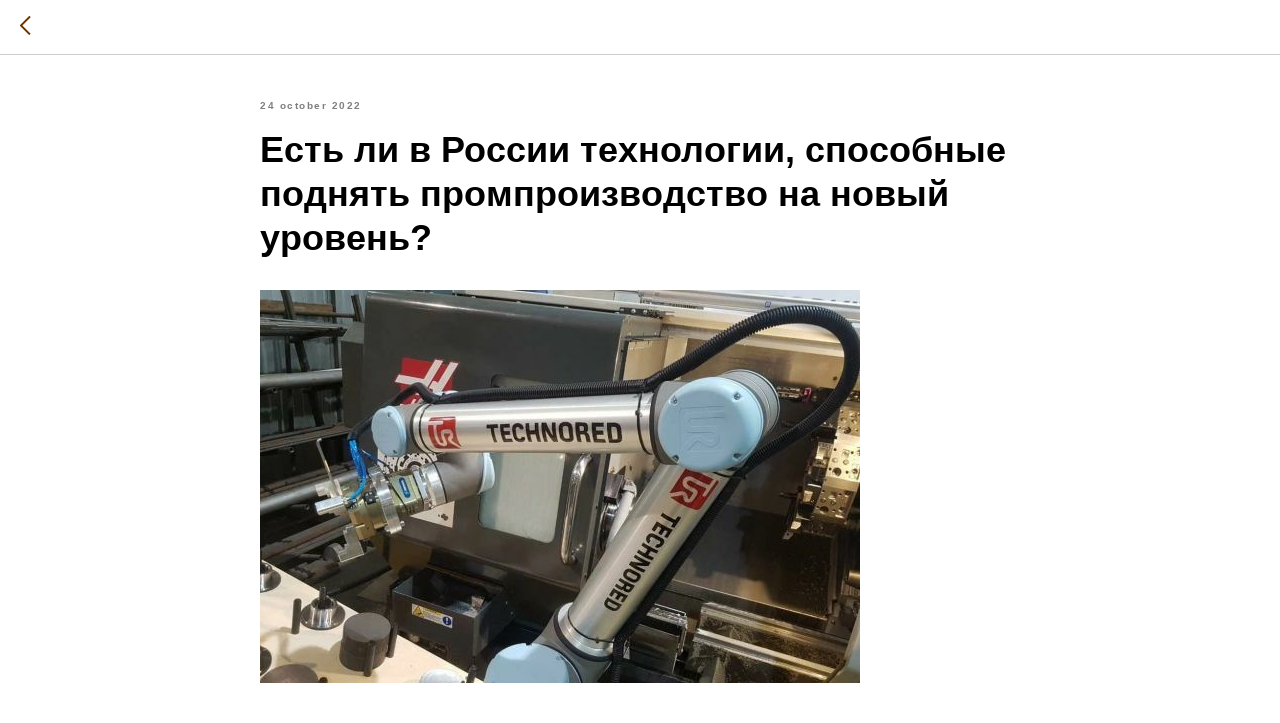

--- FILE ---
content_type: text/html; charset=UTF-8
request_url: https://stanki-expo.ru/novosti/tpost/931j7egfp1-est-li-v-rossii-tehnologii-sposobnie-pod
body_size: 28416
content:
<!DOCTYPE html> <html lang="ru"> <head> <meta charset="utf-8" /> <meta http-equiv="Content-Type" content="text/html; charset=utf-8" /> <meta name="viewport" content="width=device-width, initial-scale=1.0" /> <!--metatextblock-->
    <title>Есть ли в России технологии, способные поднять промпроизводство на новый уровень?</title>
    <meta name="description" content="Артем Лукин, основатель компании TECHNORED, готов протянуть роботизированные руки поддержки всем, кто уже осознал, что в современных реалиях по-настоящему эффективным может быть только высокотехнологичное производство.">
    <meta name="keywords" content="">
    <meta name="robots" content="index, follow" />

    <meta property="og:title" content="Есть ли в России технологии, способные поднять промпроизводство на новый уровень?" />
    <meta property="og:description" content="Артем Лукин, основатель компании TECHNORED, готов протянуть роботизированные руки поддержки всем, кто уже осознал, что в современных реалиях по-настоящему эффективным может быть только высокотехнологичное производство." />
    <meta property="og:type" content="website" />
    <meta property="og:url" content="https://stanki-expo.ru/novosti/tpost/931j7egfp1-est-li-v-rossii-tehnologii-sposobnie-pod" />
    <meta property="og:image" content="https://static.tildacdn.com/tild3865-3036-4262-a663-636236346363/haas_technored11.jpg" />

    <link rel="canonical" href="https://stanki-expo.ru/novosti/tpost/931j7egfp1-est-li-v-rossii-tehnologii-sposobnie-pod" />
    <link rel="alternate" type="application/rss+xml" title="Новости Станки-Экспо" href="https://stanki-expo.ru/rss-feed-327053233252.xml" />
    <link rel="amphtml" href="https://stanki-expo.ru/novosti/tpost/931j7egfp1-est-li-v-rossii-tehnologii-sposobnie-pod?amp=true">

<!--/metatextblock--> <meta name="format-detection" content="telephone=no" /> <meta http-equiv="x-dns-prefetch-control" content="on"> <link rel="dns-prefetch" href="https://ws.tildacdn.com"> <link rel="dns-prefetch" href="https://static.tildacdn.com"> <link rel="shortcut icon" href="https://static.tildacdn.com/tild3765-6533-4164-b661-383465396239/favicon.ico" type="image/x-icon" /> <!-- Assets --> <script src="https://neo.tildacdn.com/js/tilda-fallback-1.0.min.js" async charset="utf-8"></script> <link rel="stylesheet" href="https://static.tildacdn.com/css/tilda-grid-3.0.min.css" type="text/css" media="all" onerror="this.loaderr='y';"/> <link rel="stylesheet" href="https://static.tildacdn.com/ws/project2421086/tilda-blocks-page11166489.min.css?t=1758018722" type="text/css" media="all" onerror="this.loaderr='y';" /><link rel="stylesheet" href="https://static.tildacdn.com/ws/project2421086/tilda-blocks-page11164232.min.css?t=1768594037" type="text/css" media="all" onerror="this.loaderr='y';" /> <link rel="stylesheet" href="https://static.tildacdn.com/css/tilda-animation-2.0.min.css" type="text/css" media="all" onerror="this.loaderr='y';" /> <link rel="stylesheet" href="https://static.tildacdn.com/css/tilda-feed-1.1.min.css" type="text/css" media="all" /> <link rel="stylesheet" href="https://static.tildacdn.com/css/tilda-popup-1.1.min.css" type="text/css" media="print" onload="this.media='all';" onerror="this.loaderr='y';" /> <noscript><link rel="stylesheet" href="https://static.tildacdn.com/css/tilda-popup-1.1.min.css" type="text/css" media="all" /></noscript> <link rel="stylesheet" href="https://static.tildacdn.com/css/tilda-slds-1.4.min.css" type="text/css" media="print" onload="this.media='all';" onerror="this.loaderr='y';" /> <noscript><link rel="stylesheet" href="https://static.tildacdn.com/css/tilda-slds-1.4.min.css" type="text/css" media="all" /></noscript> <link rel="stylesheet" href="https://static.tildacdn.com/css/tilda-forms-1.0.min.css" type="text/css" media="all" onerror="this.loaderr='y';" /> <link rel="stylesheet" href="https://static.tildacdn.com/css/tilda-cover-1.0.min.css" type="text/css" media="all" onerror="this.loaderr='y';" /> <script nomodule src="https://static.tildacdn.com/js/tilda-polyfill-1.0.min.js" charset="utf-8"></script> <script type="text/javascript">function t_onReady(func) {if(document.readyState!='loading') {func();} else {document.addEventListener('DOMContentLoaded',func);}}
function t_onFuncLoad(funcName,okFunc,time) {if(typeof window[funcName]==='function') {okFunc();} else {setTimeout(function() {t_onFuncLoad(funcName,okFunc,time);},(time||100));}}function t_throttle(fn,threshhold,scope) {return function() {fn.apply(scope||this,arguments);};}function t396_initialScale(t){var e=document.getElementById("rec"+t);if(e){var i=e.querySelector(".t396__artboard");if(i){window.tn_scale_initial_window_width||(window.tn_scale_initial_window_width=document.documentElement.clientWidth);var a=window.tn_scale_initial_window_width,r=[],n,l=i.getAttribute("data-artboard-screens");if(l){l=l.split(",");for(var o=0;o<l.length;o++)r[o]=parseInt(l[o],10)}else r=[320,480,640,960,1200];for(var o=0;o<r.length;o++){var d=r[o];a>=d&&(n=d)}var _="edit"===window.allrecords.getAttribute("data-tilda-mode"),c="center"===t396_getFieldValue(i,"valign",n,r),s="grid"===t396_getFieldValue(i,"upscale",n,r),w=t396_getFieldValue(i,"height_vh",n,r),g=t396_getFieldValue(i,"height",n,r),u=!!window.opr&&!!window.opr.addons||!!window.opera||-1!==navigator.userAgent.indexOf(" OPR/");if(!_&&c&&!s&&!w&&g&&!u){var h=parseFloat((a/n).toFixed(3)),f=[i,i.querySelector(".t396__carrier"),i.querySelector(".t396__filter")],v=Math.floor(parseInt(g,10)*h)+"px",p;i.style.setProperty("--initial-scale-height",v);for(var o=0;o<f.length;o++)f[o].style.setProperty("height","var(--initial-scale-height)");t396_scaleInitial__getElementsToScale(i).forEach((function(t){t.style.zoom=h}))}}}}function t396_scaleInitial__getElementsToScale(t){return t?Array.prototype.slice.call(t.children).filter((function(t){return t&&(t.classList.contains("t396__elem")||t.classList.contains("t396__group"))})):[]}function t396_getFieldValue(t,e,i,a){var r,n=a[a.length-1];if(!(r=i===n?t.getAttribute("data-artboard-"+e):t.getAttribute("data-artboard-"+e+"-res-"+i)))for(var l=0;l<a.length;l++){var o=a[l];if(!(o<=i)&&(r=o===n?t.getAttribute("data-artboard-"+e):t.getAttribute("data-artboard-"+e+"-res-"+o)))break}return r}window.TN_SCALE_INITIAL_VER="1.0",window.tn_scale_initial_window_width=null;if(navigator.userAgent.indexOf('Android')!==-1) {var l=document.createElement('link');l.rel='stylesheet';l.href='https://static.tildacdn.com/css/fonts-arial.css';l.media='all';document.getElementsByTagName('head')[0].appendChild(l);}</script> <script src="https://static.tildacdn.com/js/jquery-1.10.2.min.js" charset="utf-8" onerror="this.loaderr='y';"></script> <script src="https://static.tildacdn.com/js/tilda-scripts-3.0.min.js" charset="utf-8" defer onerror="this.loaderr='y';"></script> <script src="https://static.tildacdn.com/ws/project2421086/tilda-blocks-page11166489.min.js?t=1758018722" charset="utf-8" onerror="this.loaderr='y';"></script><script src="https://static.tildacdn.com/ws/project2421086/tilda-blocks-page11164232.min.js?t=1768594037" onerror="this.loaderr='y';"></script> <script src="https://static.tildacdn.com/js/tilda-animation-2.0.min.js" charset="utf-8" async onerror="this.loaderr='y';"></script> <script src="https://static.tildacdn.com/js/tilda-feed-1.1.min.js" charset="utf-8"></script><script src="https://static.tildacdn.com/js/tilda-zero-fixed-1.0.min.js" charset="utf-8"></script><script src="https://static.tildacdn.com/js/tilda-zero-forms-1.0.min.js" charset="utf-8"></script><script src="https://static.tildacdn.com/js/tilda-zero-gallery-1.0.min.js" charset="utf-8"></script><script src="https://static.tildacdn.com/js/tilda-zero-tooltip-1.0.min.js" charset="utf-8"></script><script src="https://static.tildacdn.com/js/tilda-zero-video-1.0.min.js" charset="utf-8"></script><script src="https://static.tildacdn.com/js/tilda-map-1.0.min.js" charset="utf-8"></script><script src="https://static.tildacdn.com/js/tilda-vote-1.1.min.js" charset="utf-8"></script><script src="https://static.tildacdn.com/js/tilda-animation-sbs-1.0.min.js" charset="utf-8"></script> <script src="https://static.tildacdn.com/js/tilda-slds-1.4.min.js" charset="utf-8" async onerror="this.loaderr='y';"></script> <script src="https://static.tildacdn.com/js/hammer.min.js" charset="utf-8" async onerror="this.loaderr='y';"></script> <script src="https://static.tildacdn.com/js/tilda-popup-1.0.min.js" charset="utf-8" async onerror="this.loaderr='y';"></script> <script src="https://static.tildacdn.com/js/tilda-forms-1.0.min.js" charset="utf-8" async onerror="this.loaderr='y';"></script> <script src="https://static.tildacdn.com/js/tilda-cover-1.0.min.js" charset="utf-8" async onerror="this.loaderr='y';"></script> <script src="https://static.tildacdn.com/js/tilda-menu-1.0.min.js" charset="utf-8" async onerror="this.loaderr='y';"></script> <script src="https://static.tildacdn.com/js/tilda-zero-1.1.min.js" charset="utf-8" async onerror="this.loaderr='y';"></script> <script src="https://static.tildacdn.com/js/tilda-zero-scale-1.0.min.js" charset="utf-8" async onerror="this.loaderr='y';"></script> <script src="https://static.tildacdn.com/js/tilda-skiplink-1.0.min.js" charset="utf-8" async onerror="this.loaderr='y';"></script> <script src="https://static.tildacdn.com/js/tilda-events-1.0.min.js" charset="utf-8" async onerror="this.loaderr='y';"></script> <!-- nominify begin --><meta name="yandex-verification" content="c3d6709a57cd8f08" /> <!-- Yandex.Metrika counter --> <script type="text/javascript" >
   (function(m,e,t,r,i,k,a){m[i]=m[i]||function(){(m[i].a=m[i].a||[]).push(arguments)};
   m[i].l=1*new Date();k=e.createElement(t),a=e.getElementsByTagName(t)[0],k.async=1,k.src=r,a.parentNode.insertBefore(k,a)})
   (window, document, "script", "https://mc.yandex.ru/metrika/tag.js", "ym");

   ym(64372105, "init", {
        clickmap:true,
        trackLinks:true,
        accurateTrackBounce:true,
        webvisor:true
   });
</script> <noscript><div><img src="https://mc.yandex.ru/watch/64372105" style="position:absolute; left:-9999px;" alt="" /></div></noscript> <!-- /Yandex.Metrika counter --><!-- nominify end --><script type="text/javascript">window.dataLayer=window.dataLayer||[];</script> <script type="text/javascript">(function() {if((/bot|google|yandex|baidu|bing|msn|duckduckbot|teoma|slurp|crawler|spider|robot|crawling|facebook/i.test(navigator.userAgent))===false&&typeof(sessionStorage)!='undefined'&&sessionStorage.getItem('visited')!=='y'&&document.visibilityState){var style=document.createElement('style');style.type='text/css';style.innerHTML='@media screen and (min-width: 980px) {.t-records {opacity: 0;}.t-records_animated {-webkit-transition: opacity ease-in-out .2s;-moz-transition: opacity ease-in-out .2s;-o-transition: opacity ease-in-out .2s;transition: opacity ease-in-out .2s;}.t-records.t-records_visible {opacity: 1;}}';document.getElementsByTagName('head')[0].appendChild(style);function t_setvisRecs(){var alr=document.querySelectorAll('.t-records');Array.prototype.forEach.call(alr,function(el) {el.classList.add("t-records_animated");});setTimeout(function() {Array.prototype.forEach.call(alr,function(el) {el.classList.add("t-records_visible");});sessionStorage.setItem("visited","y");},400);}
document.addEventListener('DOMContentLoaded',t_setvisRecs);}})();</script></head> <body class="t-body" style="margin:0;"> <!--allrecords--> <div id="allrecords" class="t-records" data-post-page="y" data-hook="blocks-collection-content-node" data-tilda-project-id="2421086" data-tilda-page-id="11166489" data-tilda-page-alias="novosti" data-tilda-formskey="6e34dc7eebc1ebab6bb14b9bf110d510" data-tilda-stat-scroll="yes" data-tilda-root-zone="com" data-tilda-project-headcode="yes" data-tilda-project-country="RU">

<!-- POST START -->




      






<div id="rec189183704" class="r t-rec">
    <div class="t-feed">

        <div class="t-feed__post-popup t-popup_show" style="background-color:#ffffff;display:block;" data-feed-popup-postuid="931j7egfp1" data-feed-popup-feeduid="327053233252">

            <div class="t-feed__post-popup__close-wrapper">

                <a href="https://stanki-expo.ru/novosti" class="t-popup__close">
                    <div class="t-popup__close-wrapper">
                        <svg class="t-popup__close-icon" width="11" height="20" viewBox="0 0 11 20" fill="none" xmlns="http://www.w3.org/2000/svg">
                            <path d="M1 1L10 10L1 19" stroke="#6e3500" stroke-width="2"/>
                        </svg>
                    </div>
                </a>

                <div class="t-feed__post-popup__close-text-wrapper">
                    <div class="js-feed-close-text t-feed__post-popup__close-text t-descr t-descr_xxs" style="color:#6e3500;">
                                                    <div style="font-size:26px;" data-customstyle="yes"></div>
                                            </div>
                </div>

                
            </div>

            <div class="t-feed__post-popup__container t-container t-popup__container t-popup__container-static">
                <div itemscope itemtype="https://schema.org/BlogPosting" class="t-feed__post-popup__content-wrapper">

                <div class="t-feed__post-popup__content t-col t-col_8">
                    <div style="display: none;">
                        <meta itemprop="datePublished" content="2022-10-24MSK10:33:00+03:00" />
                        <meta itemprop="dateModified" content="2022-10-24MSK10:36:56+03:00" />
                        <meta itemprop="mainEntityOfPage" content="https://stanki-expo.ru/novosti/tpost/931j7egfp1-est-li-v-rossii-tehnologii-sposobnie-pod" />
                        <div itemprop="publisher" itemscope itemtype="https://schema.org/Organization">
                            <meta itemprop="logo" content="" />
                            <meta itemprop="name" content="" />
                            <meta itemprop="address" content="" />
                            <meta itemprop="telephone" content="" />
                        </div>
                    </div>

                                                                                                                                        <div class="t-feed__post-popup__date-parts-wrapper t-feed__post-popup__date-parts-wrapper_beforetitle">
                                                                                                                    <span class="t-feed__post-popup__date-wrapper">
                                            <span class="js-feed-post-date t-feed__post-popup__date t-uptitle t-uptitle_sm">2022-10-24 10:33</span>
                                        </span>
                                                                                                                                                </div>
                                                            
                                                            <div class="t-feed__post-popup__title-wrapper">
                                    <h1 itemprop="headline" class="js-feed-post-title t-feed__post-popup__title t-title t-title_xxs">Есть ли в России технологии, способные поднять промпроизводство на новый уровень?</h1>
                                </div>
                            
                            
                                                                                                <div id="feed-cover" class="r t-feed__post-popup__cover-wrapper t-feed__post-popup__cover-wrapper_aftertitle">
                                        <img itemprop="image" src="https://static.tildacdn.com/tild3865-3036-4262-a663-636236346363/haas_technored11.jpg"  class="js-feed-post-image t-feed__post-popup__img t-img">
                                    </div>
                                                                                    
                                            
                    
                    
                    
                                            <div id="feed-text" class="r t-feed__post-popup__text-wrapper" data-animationappear="off">
                            <div itemprop="articleBody" class="js-feed-post-text t-feed__post-popup__text t-text t-text_md"><section><strong>В предыдущем номере Бизнес-журнала редакция анализировала ситуацию в отечественном станкостроении. Вместе с экспертами мы выясняли, каковы потребности российской промышленности в станках и оборудовании, есть ли дефицит из-за ухода зарубежных поставщиков, и что мы будем импортозамещать. По признанию большинства участников нашего обзора, отрасль тяжела на подъем, инвесторы в нее заходят крайне неохотно, сроки окупаемости находятся далеко за гранью ожиданий. Но проблему оснащения российской промышленности станками и оборудованием решать придется в срочном порядке. Без этого смешно и наивно рассуждать о новых контурах российской экономики и ее технологическом суверенитете.</strong><br /><br />Сейчас - логичное продолжение темы: техническое перевооружение промышленного производства будет доминировать в повестке правительства, отраслевых экспертов и самих производителей ближайшие несколько лет, пока не будет снята острота проблемы.<br />При отборе кейсов российских производителей для специального проекта «Сделано в России» на глаза нашим редакторам попался один интересный пример. Зацепило то, как смело и довольно уверенно создатель проекта заявляет о том, что знает, как добиться повсеместной роботизации российской промышленности и помочь ей перешагнуть в Индустрию 4.0. Артем Лукин, основатель компании TECHNORED, готов протянуть роботизированные руки поддержки всем, кто уже осознал, что в современных реалиях по-настоящему эффективным может быть только высокотехнологичное производство. Мы решили проверить, чем на поверку являются его слова: заявлением о намерениях, или его компания производит реальный продукт, который по средствам даже производителям сектора МСП, как заявляет предприниматель.<br /><br /><strong>И грянул гром…</strong><br />Когда санкции накрыли всю российскую экономику, российский разработчик промышленной робототехники TECHNORED объявил о старте программы производства отечественных промышленных роботов, способных полностью заменить человека при выполнении любых повторяющихся и опасных операций. В TECHNORED пообещали, что разработка будет представлена уже в середине 2023 года, и это будет целая линейка роботов-манипуляторов с различными характеристиками. Их назначение —&nbsp;монотонные производственные процессы: от дуговой сварки и загрузки деталей в станок до упаковки готовой продукции. Роботы будут универсальны. То, что нужно российской промышленности, значит, их можно легко и быстро адаптировать под задачи разных отраслей — от металлообработки до пищевого производства. Каждая модель линейки будет иметь шесть степеней подвижности. Максимальная досягаемость и грузоподъемность составят 3 м и 50 кг соответственно. Кроме того, манипуляторы будут оснащены повышенной системой безопасности, чтобы значительно снизить риск производственных травм при взаимодействии человека с роботом. Комментируя новость, основатель компании Артем Лукин заявил: «Мы начинаем собственные разработки в рамках импортозамещения, хотим создать своеобразный технический суверенитет и не зависеть от зарубежных поставщиков. Тем более что многие из них приостановили свою деятельность в России и освободили ниши для развития отечественных компаний». Техническую часть разработки и патентование новинок планируется завершить к середине будущего года, а к его концу будет развернуто серийное производство.<br /><br /><strong>От вендорства к независимости</strong><br />Компания TECHNORED создана в 2019 году, начинала как дистрибьютор зарубежных решений. Артем Лукин поясняет, что это был самый быстрый и понятный старт для его личного бизнес-проекта. В машиностроении он почти 20 лет, собственное дело решил начать с поставок раскрученных, понятных заказчику брендов. За ними имя, репутация, качество, налаженные каналы поставок и сервис. Компания выступала партнером ведущих мировых вендоров: Universal Robots, Mobile Industrial Robot, OnRobot, Robotiq, Shunk и других. Для Артема Лукина это был еще и безрисковый канал тестирования и изучения спроса. Довольно быстро он понял, что европейское оборудование хоть и качественное, и надежное, и в России его любят и уважают, но с его помощью не сделать роботизацию доступной для большинства российских промышленников. Да, крупный бизнес, а среди заказчиков TECHNORED значились такие монстры, как Сбер, Газпром, «Норникель», X5 Retail Group, «Северсталь», могли себе позволить роботов самой высокой ценовой категории, но и среди крупняка оказалось много тех, кто, накупив сверхтехнологичные роботизированные комплексы, не знал, как их интегрировать в производство. Поэтому роботизация промышленности того и более ранних периодов была условной. Не раз Артему Лукину приходилось видеть, как дорогие роботы пылятся на складах, простаивают без дела, словно «памятники».<br /><br /><strong>Ready-to-use — бери&nbsp;и&nbsp;работай</strong><br />А еще одна беда, которую взялся побороть в собственном бизнесе Лукин, — недоступность роботизированных комплексов для малого и среднего бизнеса. Так совпали несколько факторов, приведших TECHNORED на путь реального импортозамещения. С одной стороны, нежелание быть перепродавцом, с другой —&nbsp;стратегическая цель создать серийные, универсальные роботизированные комплексы, которые будут выгодно отличаться по цене от европейских. От последних в роботизированных системах TECHNORED должна была остаться только компонентная база — это был быстрый путь запустить и наладить собственное производство. На этом этапе компания использовала от 30% до 50% импортных компонентов в зависимости от типа роботизированной системы. В итоге TECHNORED смог довольно оперативно выйти на рынок с готовыми решениями на базе железной руки, робота-манипулятора импортного производства. Компания пошла по пути создания так называемых «ready-to-use-решений» и софта для автоматизации промышленности. Подобный продукт легко выбрать, быстро купить и сразу внедрить к себе в производственный процесс, уже через несколько дней после поставки он приступит к работе. Такое коробочное роботизированное решение — универсальное, доступное, с понятным сроком окупаемости. С ним компания Артема Лукина смогла прийти в сектор малого и среднего бизнеса, где давно сложилось мнение, что роботизированные решения — это слишком дорого, в малом бизнесе срок окупаемости их будет запредельным. Спустя всего два с небольшим года после запуска собственного производства в TECHNORED заявляют, что сегодня среди их клиентов 80% — небольшие предприятия.<br />По словам Артема Лукина, до введения санкций промышленных роботов в России поставляли полторы сотни компаний, которые в основном были ориентированы на крупный бизнес. Это были разовые проекты средней стоимостью 30 и более миллионов рублей, единичные, разработанные под конкретного заказчика, с уникальной конфигурацией. Роботизированные комплексы TECHNORED стоят порядка пяти – шести миллионов рублей, они унифицированы и адаптивны под многие отрасли.<br />Артем Лукин признает, что не только попадание в рынок способствовало росту его бизнеса. Роботизацию отечественной промышленности подстегнула пандемия. Роботы не болеют, заменяют и дополняют людей на опасных участках, снижая травматизм и выплаты за него. В российской промышленности по-прежнему много рабочего персонала в возрасте 50 и старше. Люди этой возрастной категории подвержены рискам гораздо больше молодежи, которая не спешит наниматься на работу на заводы и фабрики. Сегодня необходимость внедрения роботов продиктована новыми вводными — технологический суверенитет и оперативное развертывание новых производств.<br /><br /><strong>&nbsp;«Золотое» время пришло?..</strong><br />Артем Лукин констатирует, что потенциальные клиенты больше не задают вопрос о цене, а с порога заявляют, что нужна технология, и поставить ее нужно уже завтра. Сегодняшней ситуацией TECHNORED намерен воспользоваться по максимуму, а для этого необходимо обеспечить собственный технологический суверенитет, для чего в компании за полтора –<br />&nbsp;два года намерены полностью локализовать производство внутри страны. Уже к 2023 году долю иностранных комплектующих с нынешних 50–60% снизят до минимума.<br />Со стороны может показаться, что для таких, как TECHNORED, наступило «золотое время». Интерес к роботизированным комплексам российского производства действительно заметно вырос. Но Лукин констатирует, что кратный рост интереса к высокотехнологичному роботизированному промышленному оборудованию заметен только в частном секторе, государственные предприятия по-прежнему не про эффективность, они, скорее, в статусе догоняющих. Новые реалии заставляют производить больше, качественнее, промышленники постоянно испытывают острый дефицит людей. Но, для того чтобы инвестировать в высокотехнологичные производства, надо быть уверенным в завтрашнем дне. Так что, по прогнозам Артема Лукина, «золотое» время повсеместной роботизации в российском промсекторе наступит позже, хорошо, если в ближайшие пять лет. Все должно немного стихнуть, подуспокоиться, поменьше шоковых испытаний, резких колебаний, и тогда инвесторы начнут думать о развитии. Мало кто готов инвестировать в будущее, когда в настоящем — шторм.<br /><br /><strong>Не сидеть и не ждать</strong><br /><br /><figure data-alt="" data-src="https://static.tildacdn.com/tild3836-3363-4232-b830-663331363363/182_11.jpg" contenteditable="false"><img src="https://static.tildacdn.com/tild3836-3363-4232-b830-663331363363/182_11.jpg" alt="" /></figure><strong><em>Артем Лукин, Основатель компании TECHNORED</em></strong><br /><br />&nbsp;<em>—&nbsp;Какие сектора российской промышленности сегодня наиболее активно автоматизируют процессы?</em><br />—&nbsp;Машиностроение в самом широком понимании. Индустрия технологий в целом сейчас нуждается в автоматизации российским оборудованием. То же авиастроение — долгое время Россия занимала здесь лидирующие позиции, в последние годы они были утрачены. Сегодня отрасли брошен беспрецедентный вызов. Подобный шок переживала пищевая промышленность на волне санкций 2014 года. И она прошла тот период на ура, конечно, ей это удалось на фоне резкого роста производства в АПК, и везде требовалось высокотехнологичное оборудование.<br /><br /><em>—&nbsp;Раздружившись с Европой, мы начали сильно дружить с азиатскими партнерами. Китайские автомобили бьют рекорды продаж, а дальше неминуемо российские промышленники начнут закупать еще больше промышленного оборудования из КНР. Вы видите в этом повороте на Восток риски для российских производителей</em>?<br />—&nbsp;С поставками станков так и происходит: китайские заводы открывают здесь свои представительства, ведут прямую конкуренцию с российскими производителями, но в робототехнике ситуация другая. Роботы — это нишевый продукт, здесь нет массовости, тиражей, на чем привыкли зарабатывать китайцы.<br /><br /><em>—&nbsp;Вы хотите создать в своей компании технологический суверенитет. С чего начнете?</em><br />—&nbsp;Работа идет по всем направлениями — от софта до железа. В начале следующего года планируем полностью собирать роботов в России. Как получится, посмотрим.<br /><br /><em>—&nbsp;Есть задача добиться 100%-ной локализации?</em><br />—&nbsp;Я за разумную достаточность, поэтому будем руководствоваться двумя обстоятельствами: непонятно, сколько готовых решений и компонентов мы найдем в России. Поставили задачу на начальном этапе заместить 20%, с каждым годом будем увеличивать эту цифру, но при втором важном условии: если это будет экономически целесообразно. При этом мы хотим убедиться в надежности поставщиков и не стать их заложниками. Наша задача — сделать хороший продукт с минимальным сроком окупаемости. Мы будем придерживаться этого подхода, чтобы достичь своей цели, — наши роботы должны быть везде. Если мы будем понимать, что экономически более целесообразно производить компонент, будем это делать. В среднем от проекта к проекту уровень локализации по нашей продуктовой линейке должен составлять до 50%. Но это не цель ради цели, мы понимаем, что те же микросхемы, полупроводники, скорее всего, так и останутся импортными.<br /><br /><em>—&nbsp;У вас есть четкий план в период девятибалльного шторма, а что вас сегодня по-настоящему тревожит из процессов, происходящих в российской экономике?</em><br />—&nbsp;У нашего государства очень много денег. И правительство всегда их откладывало в фонды благосостояния, формировало золотовалютные резервы. Между тем деньги должны работать, их нужно инвестировать в экономику. И сейчас как раз тот самый момент, когда есть возможность развивать внутреннее производство товаров с высокой добавленной стоимостью. Надеюсь увидеть именно такую политику со стороны российских властей. Пока мы неплохо справляемся: в первые полгода наша экономика устояла. В этом огромная заслуга множества ведомств и институтов развития. Никто не ожидал, ни в России, ни в других странах, что так будет. О мерах поддержки судить не буду, я ими не пользуюсь, строю бизнес на собственные средства. Мне как предпринимателю важно, чтобы в экономике было движение, чтобы были заказы и не было соблазна купить за границей, чтобы у заводов и фабрик было много работы. То, что нас отгородили от всего мира, в долгосрочной перспективе принесет нам ощутимую выгоду. Хотим мы или нет, сейчас надо научиться производить в своей стране, это будет благо для всех. Да, мы потеряем в качестве, просядем по технологиям, но и это зависит от нас. Пока я вижу краткосрочный эффект, и он мне нравится, вижу реальный спрос на наши технологии. Мы — лакмусовая бумажка: когда все плохо, люди не думают про инвестиции, автоматизацию, а сейчас взрыв интереса к нам и нашему продукту, значит, люди верят в будущее, в рост промпроизводства. Не надо сидеть и ждать — не дождемся. Выиграют те, кто готовы пробовать, двигаться, развиваться.<br /><br />Источник:&nbsp;<a href="https://business-magazine.online/fn_1215079.html?utm_source=yxnews&amp;utm_medium=desktop&amp;utm_referrer=https%3A%2F%2Fdzen.ru%2Fnews%2Fsearch%3Ftext%3D">https://business-magazine.online</a></section></div>
                        </div>
                    
                    
                                                                
                    
                </div>
                </div>

                                <div class="t-feed__post-popup__content-wrapper">
                    <div class="t-feed__post-popup__content t-col t-col_8">
                        <div class="js-feed-comments t-feed__post-popup__comments">
                            <div id="anycomment-app"></div>
<script>
AnyComment = window.AnyComment || []; AnyComment.Comments = [];
AnyComment.Comments.push({
    "root": "anycomment-app",
    "app_id": 4198,
    "language": "ru"
})
var s = document.createElement("script"); s.type = "text/javascript"; s.async = true;
s.src = "https://widget.anycomment.io/comment/embed.js";
var sa = document.getElementsByTagName("script")[0];
sa.parentNode.insertBefore(s, s.nextSibling);
</script>
                        </div>
                    </div>
                </div>
                
                
            </div>

            
        </div>

    </div>
</div>



<style type="text/css">
#rec189183704 .t-feed__post-popup__cover-wrapper .t-slds__bullet_active .t-slds__bullet_body,
#rec189183704 .t-feed__post-popup__cover-wrapper .t-slds__bullet:hover .t-slds__bullet_body {
    background-color: #222 !important;
}

#rec189183704 .t-feed__post-popup__arrow-top {
    position:fixed;
    z-index:1;
    bottom:20px;
    left: 20px;
    
    
    min-height:30px;
}

#rec189183704 .t-feed__post-popup__arrow-top svg path {
    
}
</style>







    

<script type="text/javascript">
    $(document).ready(function(){
        window.tFeedPosts = {};

        var recid = '189183704';

        var opts = {
            "feeduid": "327053233252",
            "previewmode": "yes",
            "align": "left",
            "amountOfPosts": "",
            "reverse": "desc",
            "blocksInRow": "3",
            "blocksClass": "t-feed__grid-col t-col t-col_4",
            "blocksWidth": "360",
            "colClass": "",
            "prefixClass": "",
            "vindent": "",
            "dateFormat": "6",
            "timeFormat": "",
            "imageRatio": "75",
            "hasOriginalAspectRatio": false,
            "imageHeight": "",
            "imageWidth": "",
            "dateFilter": 'all',
            "showPartAll": true,
            "showImage": true,
            "showShortDescr": true,
            "showParts": false,
            "showDate": false,
            "hideFeedParts": false,
            "parts_opts": {
                "partsBgColor": "#ffffff",
                "partsBorderSize": "1px",
                "partsBorderColor": "#000000",
                "align": "center"
            },
            "btnsAlign": false,
            "colWithBg": {
                "paddingSize": "",
                "background": "",
                "borderRadius": "",
                "shadowSize": "",
                "shadowOpacity": "",
                "shadowSizeHover": "",
                "shadowOpacityHover": "",
                "shadowShiftyHover": ""
            },
            "separator": {
                "height": "",
                "color": "",
                "opacity": "",
                "hideSeparator": false
            },
            "btnAllPosts": {
                "text": "",
                "link": "",
                "target": ""
            },
            "popup_opts": {
                "popupBgColor": "#ffffff",
                "overlayBgColorRgba": "rgba(255,255,255,1)",
                "closeText": "",
                "iconColor": "#000000",
                "popupStat": "",
                "titleColor": "",
                "textColor": "",
                "subtitleColor": "",
                "datePos": "aftertext",
                "partsPos": "aftertext",
                "imagePos": "aftertitle",
                "inTwoColumns": false,
                "zoom": false,
                "styleRelevants": "",
                "methodRelevants": "random",
                "titleRelevants": "",
                "showRelevants": "",
                "titleFontFamily": "",
                "descrFontFamily": "",
                "subtitleFontFamily": "",
                "shareStyle": "t-feed__share_black-white",
                "shareBg": "",
                "isShare": false,
                "shareServices": "",
                "shareFBToken": "",
                "showDate": false,
                "bgSize": "cover"
            },
            "arrowtop_opts": {
                "isShow": false,
                "style": "",
                "color": "",
                "bottom": "",
                "left": "",
                "right": ""
            },
            "gallery": {
                "control": "",
                "arrowSize": "",
                "arrowBorderSize": "",
                "arrowColor": "",
                "arrowColorHover": "",
                "arrowBg": "",
                "arrowBgHover": "",
                "arrowBgOpacity": "",
                "arrowBgOpacityHover": "",
                "showBorder": "",
                "dotsWidth": "",
                "dotsBg": "",
                "dotsActiveBg": "",
                "dotsBorderSize": ""
            },
            "typo": {
                "title": "color:#000000;font-family:'TildaSans';",
                "descr": "font-family:'TildaSans';",
                "subtitle": "font-family:'TildaSans';"
            },
            "amountOfSymbols": "",
            "bbtnStyle": "color:#ffffff;background-color:#000000;border-radius:3px; -moz-border-radius:3px; -webkit-border-radius:3px;",
            "btnStyle": "color:#000000;border:1px solid #000000;background-color:#ffffff;border-radius:5px; -moz-border-radius:5px; -webkit-border-radius:5px;",
            "btnTextColor": "#000000",
            "btnType": "",
            "btnSize": "sm",
            "btnText": "",
            "btnReadMore": "",
            "isHorizOnMob": false,
            "itemsAnim": "",
            "datePosPs": "beforetitle",
            "partsPosPs": "beforetitle",
            "imagePosPs": "beforetitle",
            "datePos": "afterdescr",
            "partsPos": "onimage",
            "imagePos": "beforetitle"
        };

        var post = {
            uid: '931j7egfp1',
            date: '2022-10-24 10:33',
            mediatype: 'image',
            mediadata: 'https://static.tildacdn.com/tild3865-3036-4262-a663-636236346363/haas_technored11.jpg',
            postparts: []
        };

        t_onFuncLoad('t_feed_PostInit', function() {
            t_feed_PostInit(recid, opts, post);
        });

        t_onFuncLoad('t_feed__drawPostPopupVideo', function() {
            var postVideoHtml = t_feed__drawPostPopupVideo(post);
            $('.js-feed-cover-video').html(postVideoHtml);
        });

        t_feed_formateDate_snippet('2022-10-24 10:33');       // todo: t_feed_formateDate(date, opts, recid)

        if ($('.t-feed__post-popup__text-wrapper').hasClass('t-feed__post-popup__text-wrapper_zoom')) {
            t_onFuncLoad('t_feed_addZoom', function () {
                t_feed_addZoom();
            });
        }

        var arrowTop = $('.t-feed__post-popup__arrow-top');
        var popup = $('.t-feed__post-popup');
        popup.scroll(function() {
            t_onFuncLoad('t_feed_addPostPopupArrowTop', function () {
                t_feed_addPostPopupArrowTop($(this), arrowTop);
            });
        });
        arrowTop.on('click', function() {
            popup.animate({scrollTop: 0}, 300);
        });

        t_onFuncLoad('t_feed_getCountOfViews', function () {
            t_feed_getCountOfViews($('.t-feed__post-popup'));
        });

        if ($('.js-feed-relevants').length > 0) {
            t_onFuncLoad('t_feed_addRelevantsPosts', function () {
                t_feed_addRelevantsPosts(recid, opts, post, post.uid);
            });
        }

        var bgColor = '#ffffff';
        bgColor = bgColor ? bgColor.replace('1)', '0.9)') : '';
        $('.t-feed__post-popup__close-wrapper').css('background-color', bgColor);
    });

    function t_feed_drawParts_snippet(parts) {
        var tagsHTML = '';
        parts.split(',').forEach(function(item) {
            tagsHTML += '<span class="t-uptitle t-uptitle_xs">' + item + '</span>';
        });

        $('.js-feed-post-tags').html(tagsHTML);
    }

    function t_feed_formateDate_snippet(date) {
        var dayDate = date.split(' ')[0];
        var timeDate = date.split(' ')[1];
        var dateParts = dayDate.split('-');
        var newDate = new Date(dateParts[0], dateParts[1] - 1, dateParts[2]);
        var time = +'' == 1? ' ' + timeDate : '';
        var newMonth = newDate.getMonth();
        var day = dateParts[2];
        var month = dateParts[1];
        var year = dateParts[0];
        var newDate = '';
        var monthArr = ['january', 'february', 'march', 'april', 'may', 'june', 'july', 'august', 'september', 'october', 'november', 'december'];
        var monthTitle = t_feed_getDictionary_snippet(monthArr[newMonth]);
        switch (+'6') {
            case 1:
                newDate = month + '-' + day + '-' + year + time;
                break;
            case 2:
                newDate = day + '-' + month + '-' + year + time;
                break;
            case 3:
                newDate = day + '/' + month + '/' + year + time;
                break;
            case 4:
                newDate = day + '.' + month + '.' + year + time;
                break;
            case 5:
                newDate = monthTitle[0] + ' ' + day + ', ' + year + time;
                break;
            case 6:
                newDate = day + ' ' + monthTitle[1] + ' ' + year + time;
                break;
            default:
                newDate = t_feed_addDefaultDate_snippet(dateParts, date, monthTitle, time);
                break;
        }

        $('.js-feed-post-date').html(newDate);
    }

    function t_feed_addDefaultDate_snippet(dateParts, date, monthTitle, time) {
        var lang = t_feed_returnLang_snippet();
        var currentDate = new Date();
        var postDateMs = Date.parse(date);
        var diffDate = currentDate - postDateMs;
        var days = Math.floor(diffDate / (60 * 60 * 1000 * 24));
        var agoTitle = t_feed_getDictionary_snippet('ago');
        var daysTitle = (lang == 'RU' || lang == 'UK') && (days > 4) ? t_feed_getDictionary_snippet('days')[1] : t_feed_getDictionary_snippet('days')[0];
        var currentYear = currentDate.getFullYear();
        var postYear = +date.split('-')[0];
        var agoTitleSeparator = (lang == 'JA' || lang == 'CN') ? '' : ' ';
        var year = postYear != currentYear ? postYear : '';
        var defaultDate = '';

        if (days == 0) {
            defaultDate = t_feed_getDictionary_snippet('today');
        }

        if (days == 1) {
            defaultDate = t_feed_getDictionary_snippet('yesterday');
        }

        if (days > 1 && days < 15) {
            if (lang == 'FR' || lang == 'DE' || lang == 'ES' || lang == 'PT') {
                defaultDate = agoTitle + agoTitleSeparator + days + agoTitleSeparator + daysTitle;
            } else {
                defaultDate = days + agoTitleSeparator + daysTitle + agoTitleSeparator + agoTitle;
            }
        }

        if (days >= 15 || postYear > currentYear) {
            defaultDate = t_feed_addFullDate_snippet(lang, dateParts[2], monthTitle, year) + time;
        }

        return defaultDate;
    }

    function t_feed_addFullDate_snippet(lang, day, month, year) {
        var monthSeparator = lang == 'DE' ? '. ' : ' ';
        var datePartSeparator = ' ';
        if (lang == 'EN') {
            datePartSeparator = year != '' ? ', ' : '';
        } else if (lang == 'ES' || lang == 'PT') {
            datePartSeparator = year != '' ? ' de ' : '';
        }

        var monthTitle = month[1];
        if (lang == 'EN' || lang == 'DE') {
            monthTitle = month[0];
        }

        if (lang == 'EN') {
            return monthTitle + ' ' + day + datePartSeparator + year;
        } else if (lang == 'JA' || lang == 'CN') {
            return year + monthTitle + day;
        } else {
            return day + monthSeparator + monthTitle + datePartSeparator + year;
        }
    }

    function t_feed_getDictionary_snippet(msg) {
        var dict = [];

        dict['seealso'] = {
            EN: 'See also',
            RU: 'Смотрите также',
            FR: 'Voir également',
            DE: 'Siehe auch',
            ES: 'Ver también',
            PT: 'Veja também',
            UK: 'Дивись також',
            JA: 'また見なさい',
            CN: '也可以看看'
        };

        dict['today'] = {
            EN: 'Today',
            RU: 'Сегодня',
            FR: 'Aujourd\'hui',
            DE: 'Heute',
            ES: 'Hoy',
            PT: 'Hoje',
            UK: 'Сьогодні',
            JA: '今日',
            CN: '今天'
        };

        dict['yesterday'] = {
            EN: 'Yesterday',
            RU: 'Вчера',
            FR: 'Hier',
            DE: 'Gestern',
            ES: 'Ayer',
            PT: 'Ontem',
            UK: 'Вчора',
            JA: '昨日',
            CN: '昨天'
        };

        dict['days'] = {
            EN: ['days'],
            RU: ['дня', 'дней'],
            FR: ['jours'],
            DE: ['tagen'],
            ES: ['dias'],
            PT: ['dias'],
            UK: ['дні', 'днів'],
            JA: ['日'],
            CN: ['天']
        };

        dict['ago'] = {
            EN: 'ago',
            RU: 'назад',
            FR: 'Il y a',
            DE: 'Vor',
            ES: 'Hace',
            PT: 'Há',
            UK: 'тому',
            JA: '前',
            CN: '前'
        };

        dict['january'] = {
            EN: ['January', 'january'],
            RU: ['Январь', 'января'],
            FR: ['Janvier', 'janvier'],
            DE: ['Januar', 'januar'],
            ES: ['Enero', 'de enero'],
            PT: ['Janeiro', 'de janeiro'],
            UK: ['Січень', 'січня'],
            JA: ['一月', '一月'],
            CN: ['一月', '一月']
        };

        dict['february'] = {
            EN: ['February', 'february'],
            RU: ['Февраль', 'февраля'],
            FR: ['Février', 'février'],
            DE: ['Februar', 'februar'],
            ES: ['Febrero', 'de febrero'],
            PT: ['Fevereiro', 'de fevereiro'],
            UK: ['Лютий', 'лютого'],
            JA: ['二月', '二月'],
            CN: ['二月', '二月']
        };

        dict['march'] = {
            EN: ['March', 'March'],
            RU: ['Март', 'марта'],
            FR: ['Mars', 'mars'],
            DE: ['März', 'märz'],
            ES: ['Marzo', 'de marzo'],
            PT: ['Março', 'de março'],
            UK: ['Березень', 'березня'],
            JA: ['三月', '三月'],
            CN: ['三月', '三月']
        };

        dict['april'] = {
            EN: ['April', 'april'],
            RU: ['Апрель', 'апреля'],
            FR: ['Avril', 'avril'],
            DE: ['April', 'april'],
            ES: ['Abril', 'de abril'],
            PT: ['Abril', 'de abril'],
            UK: ['Квітень', 'квітня'],
            JA: ['四月', '四月'],
            CN: ['四月', '四月']
        };

        dict['may'] = {
            EN: ['May', 'may'],
            RU: ['Май', 'мая'],
            FR: ['Mai', 'mai'],
            DE: ['Kann', 'kann'],
            ES: ['Mayo', 'de mayo'],
            PT: ['Maio', 'de maio'],
            UK: ['Травень', 'травня'],
            JA: ['五月', '五月'],
            CN: ['五月', '五月']
        };

        dict['june'] = {
            EN: ['June', 'june'],
            RU: ['Июнь', 'июня'],
            FR: ['Juin', 'juin'],
            DE: ['Juni', 'juni'],
            ES: ['Junio', 'de junio'],
            PT: ['Junho', 'de junho'],
            UK: ['Червень', 'червня'],
            JA: ['六月', '六月'],
            CN: ['六月', '六月']
        };

        dict['july'] = {
            EN: ['July', 'july'],
            RU: ['Июль', 'июля'],
            FR: ['Juillet', 'juillet'],
            DE: ['Juli', 'Juli'],
            ES: ['Julio', 'de julio'],
            PT: ['Julho', 'de julho'],
            UK: ['Липень', 'липня'],
            JA: ['七月', '七月'],
            CN: ['七月', '七月']
        };

        dict['august'] = {
            EN: ['August', 'august'],
            RU: ['Август', 'августа'],
            FR: ['Août', 'août'],
            DE: ['August', 'august'],
            ES: ['Agosto', 'de agosto'],
            PT: ['Agosto', 'de agosto'],
            UK: ['Серпень', 'серпня'],
            JA: ['八月', '八月'],
            CN: ['八月', '八月']
        };

        dict['september'] = {
            EN: ['September', 'september'],
            RU: ['Сентябрь', 'сентября'],
            FR: ['Septembre', 'septembre'],
            DE: ['September', 'september'],
            ES: ['Septiembre', 'de septiembre'],
            PT: ['Setembro', 'de setembro'],
            UK: ['Вересень', 'вересня'],
            JA: ['九月', '九月'],
            CN: ['九月', '九月']
        };

        dict['october'] = {
            EN: ['October', 'october'],
            RU: ['Октябрь', 'октября'],
            FR: ['Octobre', 'octobre'],
            DE: ['Oktober', 'oktober'],
            ES: ['Octubre', 'de octubre'],
            PT: ['Outubro', 'de outubro'],
            UK: ['Жовтень', 'жовтня'],
            JA: ['十月', '十月'],
            CN: ['十月', '十月']
        };

        dict['november'] = {
            EN: ['November', 'november'],
            RU: ['Ноябрь', 'ноября'],
            FR: ['Novembre', 'novembre'],
            DE: ['November', 'november'],
            ES: ['Noviembre', 'de noviembre'],
            PT: ['Novembro', 'de novembro'],
            UK: ['Листопад', 'листопада'],
            JA: ['十一月', '十一月'],
            CN: ['十一月', '十一月']
        };

        dict['december'] = {
            EN: ['December', 'december'],
            RU: ['Декабрь', 'декабря'],
            FR: ['Décembre', 'décembre'],
            DE: ['Dezember', 'dezember'],
            ES: ['Diciembre', 'de diciembre'],
            PT: ['Dezembro', 'de dezembro'],
            UK: ['Грудень', 'грудня'],
            JA: ['十二月', '十二月'],
            CN: ['十二月', '十二月']
        };

        var lang = t_feed_returnLang_snippet();

        if (typeof dict[msg] != 'undefined') {
            if (typeof dict[msg][lang] != 'undefined' && dict[msg][lang] != '') {
                return dict[msg][lang];
            } else {
                return dict[msg]['EN'];
            }
        }
    }

    function t_feed_returnLang_snippet() {
        t_feed_defineUserLang_snippet();
        var customLang = '';
        var lang = 'EN';
        if (typeof customLang != 'undefined' && customLang != '') {
            lang = customLang.toUpperCase();
        } else {
            lang = window.tildaBrowserLang;
        }

        return lang;
    }

    function t_feed_defineUserLang_snippet() {
        window.tildaBrowserLang = window.navigator.userLanguage || window.navigator.language;
        window.tildaBrowserLang = window.tildaBrowserLang.toUpperCase();

        if (window.tildaBrowserLang.indexOf('RU') != -1) {
            window.tildaBrowserLang = 'RU';
        } else if (window.tildaBrowserLang.indexOf('FR') != -1) {
            window.tildaBrowserLang = 'FR';
        } else if (window.tildaBrowserLang.indexOf('DE') != -1) {
            window.tildaBrowserLang = 'DE';
        } else if (window.tildaBrowserLang.indexOf('ES') != -1) {
            window.tildaBrowserLang = 'ES';
        } else if (window.tildaBrowserLang.indexOf('PT') != -1) {
            window.tildaBrowserLang = 'PT';
        } else if (window.tildaBrowserLang.indexOf('UK') != -1) {
            window.tildaBrowserLang = 'UK';
        } else if (window.tildaBrowserLang.indexOf('JA') != -1) {
            window.tildaBrowserLang = 'JA';
        } else if (window.tildaBrowserLang.indexOf('CN') != -1) {
            window.tildaBrowserLang = 'CN';
        } else {
            window.tildaBrowserLang = 'EN';
        }
    }
</script>


<!--footer-->
<div id="t-footer" class="t-records" data-hook="blocks-collection-content-node" data-tilda-project-id="2421086" data-tilda-page-id="11164232" data-tilda-formskey="6e34dc7eebc1ebab6bb14b9bf110d510" data-tilda-stat-scroll="yes" data-tilda-root-zone="one"  data-tilda-project-headcode="yes"     data-tilda-project-country="RU">

    <div id="rec189977124" class="r t-rec" style=" " data-animationappear="off" data-record-type="702"    >



<!-- T702 -->
<div class="t702">

	<div
	class="t-popup"
	data-tooltip-hook="form"
		role="dialog"
	aria-modal="true"
	tabindex="-1"
	 aria-label="  заявка на выставку  " 	>

	<div class="t-popup__close t-popup__block-close">
							
		<button
			type="button"
			class="t-popup__close-wrapper t-popup__block-close-button"
			aria-label="Close dialog window"
		>
			<svg role="presentation" class="t-popup__close-icon" width="23px" height="23px" viewBox="0 0 23 23" version="1.1" xmlns="http://www.w3.org/2000/svg" xmlns:xlink="http://www.w3.org/1999/xlink">
				<g stroke="none" stroke-width="1" fill="#fff" fill-rule="evenodd">
					<rect transform="translate(11.313708, 11.313708) rotate(-45.000000) translate(-11.313708, -11.313708) " x="10.3137085" y="-3.6862915" width="2" height="30"></rect>
					<rect transform="translate(11.313708, 11.313708) rotate(-315.000000) translate(-11.313708, -11.313708) " x="10.3137085" y="-3.6862915" width="2" height="30"></rect>
				</g>
			</svg>
		</button>
	</div>

		<style>
			@media screen and (max-width: 560px) {
				#rec189977124 .t-popup__close-icon g {
					fill: #ffffff !important;
				}
			}
	</style>
		                                                                                                                                                        		                                                    
		<div class="t-popup__container t-width t-width_6"
			 
			data-popup-type="702">
						<div class="t702__wrapper">
				<div class="t702__text-wrapper t-align_center">
											<div class="t702__title t-title t-title_xxs" id="popuptitle_189977124"><div style="font-size:14px;" data-customstyle="yes"><span style="font-weight: 500;">заявка на выставку</span></div></div>
																<div class="t702__descr t-descr t-descr_xs"><div style="font-size:20px;" data-customstyle="yes">Внимательно заполните поля</div></div>
									</div>  
				

							
									
									
									
									
		
	<form 
		id="form189977124" name='form189977124' role="form" action='' method='POST' data-formactiontype="2" data-inputbox=".t-input-group"   
		class="t-form js-form-proccess t-form_inputs-total_5 " 
		 data-success-callback="t702_onSuccess"  >
											<input type="hidden" name="formservices[]" value="b96ac3add8f2fd41598a5c778e5c1c6b" class="js-formaction-services">
							<input type="hidden" name="formservices[]" value="57cb29533a0ba8779b5b9e43de4d4790" class="js-formaction-services">
					
					<input type="hidden" name="tildaspec-formname" tabindex="-1" value="Стать экспонентом (консультация)">
		
		<!-- @classes t-title t-text t-btn -->
		<div class="js-successbox t-form__successbox t-text t-text_md" 
			aria-live="polite" 
			style="display:none;"
						 data-success-message="Ожидайте звонка от нашего специалиста!"					></div>

		
				<div 
			class="t-form__inputsbox
				 t-form__inputsbox_vertical-form t-form__inputsbox_inrow								">

				







				
	
				
											
				
								

						
		
				
				
		
						
		
		
				
		<div
			class=" t-input-group t-input-group_in "
			data-input-lid="1495810359387"
															data-field-type="in"
			data-field-name="Input"
					>

														
					
							<div class="t-input-block  " style="border-radius:5px;">
											
<input 
	type="text" 
	name="Input" 
	id="input_1495810359387" 
	class="t-input js-tilda-rule" 
	value="" 
	 placeholder="Название организации"	 data-tilda-req="1" aria-required="true" 
	 
	 
	aria-describedby="error_1495810359387" 
	style="color:#000000;border:1px solid #c9c9c9;border-radius:5px;"
>														</div>
				<div class="t-input-error" aria-live="polite" id="error_1495810359387"></div>
								</div>

					
	
				
											
				
								

						
		
				
				
		
						
		
		
				
		<div
			class=" t-input-group t-input-group_in "
			data-input-lid="1589101110327"
															data-field-type="in"
			data-field-name="Input_2"
					>

														
					
							<div class="t-input-block  " style="border-radius:5px;">
											
<input 
	type="text" 
	name="Input_2" 
	id="input_1589101110327" 
	class="t-input js-tilda-rule" 
	value="" 
	 placeholder="Компетенции"	 data-tilda-req="1" aria-required="true" 
	 
	 
	aria-describedby="error_1589101110327" 
	style="color:#000000;border:1px solid #c9c9c9;border-radius:5px;"
>														</div>
				<div class="t-input-error" aria-live="polite" id="error_1589101110327"></div>
								</div>

					
	
				
											
				
								

						
		
				
				
		
						
		
		
				
		<div
			class=" t-input-group t-input-group_nm "
			data-input-lid="1589101095463"
															data-field-type="nm"
			data-field-name="Name"
					>

														
					
							<div class="t-input-block  " style="border-radius:5px;">
											
<input 
	type="text"
	autocomplete="name"
	name="Name"
	id="input_1589101095463"
	class="t-input js-tilda-rule"
	value="" 
	 placeholder="Ваше имя"	 data-tilda-req="1" aria-required="true"	data-tilda-rule="name"
	aria-describedby="error_1589101095463"
	style="color:#000000;border:1px solid #c9c9c9;border-radius:5px;">														</div>
				<div class="t-input-error" aria-live="polite" id="error_1589101095463"></div>
								</div>

					
	
				
											
				
								

						
		
				
				
		
						
		
		
				
		<div
			class=" t-input-group t-input-group_ph "
			data-input-lid="1495810410810"
																data-field-async="true"
						data-field-type="ph"
			data-field-name="Phone"
					>

														
					
							<div class="t-input-block  " style="border-radius:5px;">
											
	<input 
		type="tel"
		autocomplete="tel"
		name="Phone"
		id="input_1495810410810"
		data-phonemask-init="no"
		data-phonemask-id="189977124"
		data-phonemask-lid="1495810410810"
		 data-phonemask-maskcountry="RU"		class="t-input js-phonemask-input js-tilda-rule"
		value=""
		placeholder="+7(000)000-0000"
		 data-tilda-req="1" aria-required="true"		aria-describedby="error_1495810410810"
		style="color:#000000;border:1px solid #c9c9c9;border-radius:5px;"
	>

	<script type="text/javascript">
	
		t_onReady(function () {
			t_onFuncLoad('t_loadJsFile', function () {
				t_loadJsFile('https://static.tildacdn.com/js/tilda-phone-mask-1.1.min.js', function() {
					t_onFuncLoad('t_form_phonemask_load', function () {
						var phoneMasks = document.querySelectorAll('#rec189977124 [data-phonemask-lid="1495810410810"]');
						t_form_phonemask_load(phoneMasks);
					});
				})
			})
		});
	
	</script>
														</div>
				<div class="t-input-error" aria-live="polite" id="error_1495810410810"></div>
								</div>

					
	
				
											
				
								

						
		
				
				
		
						
		
		
				
		<div
			class=" t-input-group t-input-group_em "
			data-input-lid="1495810354468"
															data-field-type="em"
			data-field-name="Email"
					>

														
					
							<div class="t-input-block  " style="border-radius:5px;">
											
<input 
	type="email"
	autocomplete="email"
	name="Email"
	id="input_1495810354468"
	class="t-input js-tilda-rule"
	value="" 
	 placeholder="E-mail"	 data-tilda-req="1" aria-required="true"	data-tilda-rule="email"
	aria-describedby="error_1495810354468"
	style="color:#000000;border:1px solid #c9c9c9;border-radius:5px;"
>														</div>
				<div class="t-input-error" aria-live="polite" id="error_1495810354468"></div>
								</div>

	

		
		
		
		
					
			<div class="t-form__errorbox-middle">
				<!--noindex-->
	
<div 
	class="js-errorbox-all t-form__errorbox-wrapper" 
	style="display:none;" 
	data-nosnippet 
	tabindex="-1" 
	aria-label="Form fill-in errors"
>
	<ul 
		role="list" 
		class="t-form__errorbox-text t-text t-text_md"
	>
		<li class="t-form__errorbox-item js-rule-error js-rule-error-all"></li>
		<li class="t-form__errorbox-item js-rule-error js-rule-error-req"></li>
		<li class="t-form__errorbox-item js-rule-error js-rule-error-email"></li>
		<li class="t-form__errorbox-item js-rule-error js-rule-error-name"></li>
		<li class="t-form__errorbox-item js-rule-error js-rule-error-phone"></li>
		<li class="t-form__errorbox-item js-rule-error js-rule-error-minlength"></li>
		<li class="t-form__errorbox-item js-rule-error js-rule-error-string"></li>
	</ul>
</div>
<!--/noindex-->			</div>

			<div class="t-form__submit">
				



			
					
						
		
				
					
											
			<button
			class="t-submit t-btnflex t-btnflex_type_submit t-btnflex_md"
							type="submit"
																							>
										<span class="t-btnflex__text">Отправить заявку</span>
						
<style>#rec189977124 .t-btnflex.t-btnflex_type_submit {color:#ffffff;background-color:#a65410;border-style:none !important;border-radius:5px;box-shadow:none !important;transition-duration:0.2s;transition-property: background-color, color, border-color, box-shadow, opacity, transform;transition-timing-function: ease-in-out;}@media (hover: hover) {#rec189977124 .t-btnflex.t-btnflex_type_submit:not(.t-animate_no-hover):hover {background-color:#bd6213 !important;}#rec189977124 .t-btnflex.t-btnflex_type_submit:not(.t-animate_no-hover):focus-visible {background-color:#bd6213 !important;}}</style>		</button>
				</div>
		</div>

		<div class="t-form__errorbox-bottom">
			<!--noindex-->
	
<div 
	class="js-errorbox-all t-form__errorbox-wrapper" 
	style="display:none;" 
	data-nosnippet 
	tabindex="-1" 
	aria-label="Form fill-in errors"
>
	<ul 
		role="list" 
		class="t-form__errorbox-text t-text t-text_md"
	>
		<li class="t-form__errorbox-item js-rule-error js-rule-error-all"></li>
		<li class="t-form__errorbox-item js-rule-error js-rule-error-req"></li>
		<li class="t-form__errorbox-item js-rule-error js-rule-error-email"></li>
		<li class="t-form__errorbox-item js-rule-error js-rule-error-name"></li>
		<li class="t-form__errorbox-item js-rule-error js-rule-error-phone"></li>
		<li class="t-form__errorbox-item js-rule-error js-rule-error-minlength"></li>
		<li class="t-form__errorbox-item js-rule-error js-rule-error-string"></li>
	</ul>
</div>
<!--/noindex-->		</div>
	</form>

                                                                                                                                                                                    		                        		                                                    
	
	<style>
		#rec189977124 input::-webkit-input-placeholder {color:#000000; opacity: 0.5;}
		#rec189977124 input::-moz-placeholder          {color:#000000; opacity: 0.5;}
		#rec189977124 input:-moz-placeholder           {color:#000000; opacity: 0.5;}
		#rec189977124 input:-ms-input-placeholder      {color:#000000; opacity: 0.5;}
		#rec189977124 textarea::-webkit-input-placeholder {color:#000000; opacity: 0.5;}
		#rec189977124 textarea::-moz-placeholder          {color:#000000; opacity: 0.5;}
		#rec189977124 textarea:-moz-placeholder           {color:#000000; opacity: 0.5;}
		#rec189977124 textarea:-ms-input-placeholder      {color:#000000; opacity: 0.5;}
	</style>
	
									<div class="t702__form-bottom-text t-text t-text_xs t-align_center">Нажимая на кнопку, вы даете согласие на обработку персональных данных и соглашаетесь <a href="/politika" style="color:#6b4000 !important;" target="_blank">c политикой конфиденциальности</a></div>
							</div>
		</div>

	</div>

</div>




<script>
	t_onReady(function () {
		t_onFuncLoad('t702_initPopup', function () {
			t702_initPopup('189977124');
		});
	});
</script>


	  <style>
    #rec189977124 .t-input__vis-ph {
      color:#000000;          }
  </style>


  <script>
    function t_animateInputs(recid) {
      var rec = document.getElementById('rec' + recid);
      if (!rec) return;

      var inputsGroup = rec.querySelectorAll(
        '.t-input-group:not(.t-input-group_da):not(.t-input-group_uw):not(.t-input-group_ri):not(.t-input-group_cb):not(.t-input-group_rg):not(.t-input-group_rd) .t-input-block, .t-datepicker__wrapper'
      );

      Array.prototype.forEach.call(inputsGroup, function (inputBlock) {
        if ((inputBlock.closest('.t-input-group_ph') && !inputBlock.closest('.t-input-group_ph').hasAttribute('data-init-mask')) || !inputBlock.parentElement.classList.contains('t-input-group_ph')) {
          inputBlock.style.position = 'relative';
          inputBlock.style.overflow = 'hidden';
        }
      });

      var inputsPhone = rec.querySelectorAll('.t-input-group.t-input-group_ph');
      Array.prototype.forEach.call(inputsPhone, function (inputGroup) {
        if (inputGroup.hasAttribute('data-init-mask')) {
          inputGroup.style.position = 'relative';
        }
      });

      var inputs = rec.querySelectorAll('.t-input:not(.t-inputquantity):not(.t-input-phonemask__wrap):not(.t-input-phonemask)');
      Array.prototype.forEach.call(inputs, function (input) {
        input.classList.add('t-input_pvis');
        var inputPlaceholder = input.getAttribute('placeholder');
        if (inputPlaceholder) {
          input.insertAdjacentHTML('afterend', '<div class="t-input__vis-ph">' + inputPlaceholder + '</div>');
          input.setAttribute('placeholder', '');
          input.addEventListener('blur', function () {
            var inputValue = input.value;
            if (inputValue) {
              input.classList.add('t-input_has-content');
            } else {
              input.classList.remove('t-input_has-content');
            }
          });
          if (inputPlaceholder.length < 35) {
            var inputParent = input.closest('.t-input-block');
            if (inputParent) {
              inputParent.style.overflow = '';
            }
          }
        }
      });

      window.addEventListener('load', function() {
        Array.prototype.forEach.call(inputs, function (input) {
          if (input.value) {
            input.classList.add('t-input_has-content');
          }
        });
      });

      if (/iPhone|iPad|iPod/i.test(navigator.userAgent)) {
        var textareas = rec.querySelectorAll('textarea:not(.t-input_bbonly)');
        Array.prototype.forEach.call(textareas, function (textarea) {
          textarea.style.paddingLeft = '17px';
        });

        var iOSVersion = navigator.appVersion.match(/OS (\d+)_(\d+)_?(\d+)?/);
        var iOSMajorVersion = '';

        if (iOSVersion !== null) {
          iOSMajorVersion = parseInt(iOSVersion[1], 10);
        }

        if (iOSMajorVersion && (iOSMajorVersion < 13)) {
          var textareasBBonly = rec.querySelectorAll('textarea.t-input_bbonly');
          Array.prototype.forEach.call(textareasBBonly, function (textarea) {
            textarea.style.textIndent = '-3px';
          });
        }
      }
    }

    t_onReady(function () {
      t_onFuncLoad('t_animateInputs', function () {
        t_animateInputs('189977124');
      });
    });
  </script>

	    
                
                
            
        
                            
        
                                
        
            
                                                                
                                                                                                                    
                                                                                
                                                                                
                                                                                
                                                                                
                                                                                
                                                                                
                                                                                                                    
                                                                                
                                                                                
                                                                                
                                                                                                                                                            
                                                                                
                                     
        
                
        
                                                                    
                            
         

         
            
        
                            
        
                                
        
            
                                                                
                                                                                                                    
                                                                                
                                                                                
                                                                                
                                                                                
                                                                                
                                                                                
                                                                                                                    
                                                                                
                                                                                
                                                                                
                                                                                                                                                            
                                                                                
                                     
        
                
        
                                                                    
                            
         

         
     
    
</div>


    <div id="rec230743894" class="r t-rec" style=" " data-animationappear="off" data-record-type="396"    >
<!-- T396 -->
<style>#rec230743894 .t396__artboard {height: 29px; background-color: #424242; }#rec230743894 .t396__filter {height: 29px;    }#rec230743894 .t396__carrier{height: 29px;background-position: center center;background-attachment: scroll;background-size: cover;background-repeat: no-repeat;}@media screen and (max-width: 1199px) {#rec230743894 .t396__artboard,#rec230743894 .t396__filter,#rec230743894 .t396__carrier {height: 30px;}#rec230743894 .t396__filter {}#rec230743894 .t396__carrier {background-attachment: scroll;}}@media screen and (max-width: 959px) {#rec230743894 .t396__artboard,#rec230743894 .t396__filter,#rec230743894 .t396__carrier {height: 37px;}#rec230743894 .t396__filter {}#rec230743894 .t396__carrier {background-attachment: scroll;}}@media screen and (max-width: 639px) {#rec230743894 .t396__artboard,#rec230743894 .t396__filter,#rec230743894 .t396__carrier {height: 30px;}#rec230743894 .t396__filter {}#rec230743894 .t396__carrier {background-attachment: scroll;}}@media screen and (max-width: 479px) {#rec230743894 .t396__artboard,#rec230743894 .t396__filter,#rec230743894 .t396__carrier {height: 32px;}#rec230743894 .t396__filter {    }#rec230743894 .t396__carrier {background-position: center center;background-attachment: scroll;}}                                                  #rec230743894 .tn-elem[data-elem-id="1590064496495"] { z-index: 14; top: 20px;left: calc(50% - 600px + 0px);width: 1200px;height:5px;}#rec230743894 .tn-elem[data-elem-id="1590064496495"] .tn-atom { background-color: #ffffff;   background-position: center center;border-color:  transparent ;border-style:  solid ;  }@media screen and (max-width: 1199px) {#rec230743894 .tn-elem[data-elem-id="1590064496495"] {width: 960px;}}@media screen and (max-width: 959px) {#rec230743894 .tn-elem[data-elem-id="1590064496495"] {top: 20px;left: calc(50% - 320px + 0px);width: 640px;}}@media screen and (max-width: 639px) {#rec230743894 .tn-elem[data-elem-id="1590064496495"] {top: 20px;left: calc(50% - 240px + 0px);width: 480px;}}@media screen and (max-width: 479px) {#rec230743894 .tn-elem[data-elem-id="1590064496495"] {top: 20px;left: calc(50% - 160px + 0px);width: 320px;}}</style>










<div class='t396'>

	<div class="t396__artboard" data-artboard-recid="230743894" data-artboard-screens="320,480,640,960,1200"

				data-artboard-height="29"
		data-artboard-valign="center"
																								
							
																																															
				 data-artboard-height-res-320="32" 																																																
																																															
				 data-artboard-height-res-480="30" 																																																
																																															
				 data-artboard-height-res-640="37" 																																																
																																															
				 data-artboard-height-res-960="30" 																																																
						>

		
				
								
																											
																											
																											
																											
					
					<div class="t396__carrier" data-artboard-recid="230743894"></div>
		
		
		<div class="t396__filter" data-artboard-recid="230743894"></div>

		
					
		
				
						
	
			
	
						
												
												
												
												
								
	<div class='t396__elem tn-elem tn-elem__2307438941590064496495' data-elem-id='1590064496495' data-elem-type='shape'
				data-field-top-value="20"
		data-field-left-value="0"
		 data-field-height-value="5" 		 data-field-width-value="1200" 		data-field-axisy-value="top"
		data-field-axisx-value="left"
		data-field-container-value="grid"
		data-field-topunits-value="px"
		data-field-leftunits-value="px"
		data-field-heightunits-value="px"
		data-field-widthunits-value="px"
																																																																				
							
			
																																																																																																																																				
				 data-field-top-res-320-value="20" 				 data-field-left-res-320-value="0" 								 data-field-width-res-320-value="320" 																																																																																																																				
			
					
			
																																																																																																																																				
				 data-field-top-res-480-value="20" 				 data-field-left-res-480-value="0" 								 data-field-width-res-480-value="480" 																																																																																																																				
			
					
			
																																																																																																																																				
				 data-field-top-res-640-value="20" 				 data-field-left-res-640-value="0" 								 data-field-width-res-640-value="640" 																																																																																																																				
			
					
			
																																																																																																																																				
																 data-field-width-res-960-value="960" 																																																																																																																				
			
					
			
		
		
			>

		
									
				
				
																			
																				
																				
																				
																				
					
							<div class='tn-atom' 				 																													>
			</div>
		
				
				
				
				
				
				
				
	</div>

			
			</div> 
</div> 
<script>
											
											
											
											
											
					
					
	
		t_onReady(function () {
			t_onFuncLoad('t396_init', function () {
				t396_init('230743894');
			});
		});
	
</script>


<!-- /T396 -->

</div>


    <div id="rec254172868" class="r t-rec t-rec_pt_60 t-rec_pb_60" style="padding-top:60px;padding-bottom:60px;background-color:#424242; "  data-record-type="24"    data-bg-color="#424242">
<!-- T007 -->
<div class="t007">
    <div class="t-container">
        <div class="t-row">
            <div class="t-col t-col_4">
                            <div class="t007__text t-text t-text_md" field="text"><strong><strong data-redactor-tag="strong">СТАНКИ ЭКСПО</strong><br /></strong><br /> <a href="https://stanki-expo.ru/" style="color:rgb(255, 255, 255) !important;">Главная</a><br /> <a href="/uchastniki-vystavok" style="color:#ffffff !important;">Участники</a><br /> <a href="/products" style="color:#ffffff !important;">Продукция</a><br /> <a href="/obyavleniya-o-pokupke" style="color:#ffffff !important;">Доска объявлений</a><br /><a href="/delovaya-programma" style="color:#ffffff !important;">Деловая программа</a><br /> <a href="/novosti" style="color:#ffffff !important;">Новости</a><br /> <a href="/vystavki" style="color:#ffffff !important;">Выставки</a><br /><a href="/kontakty" style="color:#ffffff !important;">Контакты</a><strong></strong></div>
            </div>
            <div class="t-col t-col_4">
              <div class="t007__text t-text t-text_md" field="text2"><strong>НАПРАВЛЕНИЯ</strong><br /><br /><a href="/products#metalloobrabotka" style="color:rgb(255, 255, 255) !important;">Металлообрабатывающее оборудование</a><br /> <a href="/products#instrument" style="color:rgb(255, 255, 255) !important;">Инструмент и оснастка</a><br /><a href="/products" style="color:rgb(255, 255, 255) !important;">Оборудование для сварки и термической обработки </a><br /><a href="https://stanki-expo.ru/products#komplekt" style="color:rgb(255, 255, 255) !important;">Комплектующие</a><br /> <a href="/products#industria_4" style="color:rgb(255, 255, 255) !important;">Автоматизация и Индустрия 4.0</a><br /><a href="https://stanki-expo.ru/products#repair" style="color:rgb(255, 255, 255) !important;">Ремонт и модернизация</a><br /> <a href="https://stanki-expo.ru/products#others" style="color:rgb(255, 255, 255) !important;">Прочее оборудование</a><br /></div>
            </div>
            <div class="t-col t-col_4">
              <div class="t007__text t-text t-text_md" field="text3"><strong>КОНТАКТНАЯ ИНФОРМАЦИЯ</strong><br /><br /> Телефон:<br /> +7 (985) 102-09-01<br />Почта: <a href="mailto:info@stanki-expo.ru" style="color:rgb(255, 255, 255) !important;text-decoration: none;border-bottom: 1px solid rgb(255, 255, 255);box-shadow: inset 0px -0px 0px 0px rgb(255, 255, 255);-webkit-box-shadow: inset 0px -0px 0px 0px rgb(255, 255, 255);-moz-box-shadow: inset 0px -0px 0px 0px rgb(255, 255, 255);">stanki-expo@yandex.ru</a><br /><br /><br /></div>
            </div>			
        </div>
    </div>
</div>

	    
                
                
            
        
                            
        
                                
        
            
                                                                
                                                                                                                    
                                                                                
                                                                                
                                                                                
                                                                                
                                                                                
                                                                                
                                                                                                                    
                                                                                
                                                                                
                                                                                
                                                                                                                                                            
                                                                                
                                     
        
                
        
                            
                            
         

         
     
    	    
                
                
            
        
                            
        
                                
        
            
                                                                
                                                                                                                                                                
                                                                                                                    
                                                                                
                                                                                
                                                                                
                                                                                
                                                                                
                                                                                                                    
                                                                                
                                                                                
                                                                                
                                                                                
                                                                                
                                     
        
                
        
                                                                                                                
                                                        
         

         
     
            <style> #rec254172868 .t007__text {  font-size: 14px;  color: #ffffff; }</style>
    
</div>


    <div id="rec254171097" class="r t-rec" style=" " data-animationappear="off" data-record-type="396"    >
<!-- T396 -->
<style>#rec254171097 .t396__artboard {height: 80px; background-color: #424242; }#rec254171097 .t396__filter {height: 80px;    }#rec254171097 .t396__carrier{height: 80px;background-position: center center;background-attachment: scroll;background-size: cover;background-repeat: no-repeat;}@media screen and (max-width: 1199px) {#rec254171097 .t396__artboard,#rec254171097 .t396__filter,#rec254171097 .t396__carrier {}#rec254171097 .t396__filter {}#rec254171097 .t396__carrier {background-attachment: scroll;}}@media screen and (max-width: 959px) {#rec254171097 .t396__artboard,#rec254171097 .t396__filter,#rec254171097 .t396__carrier {}#rec254171097 .t396__filter {}#rec254171097 .t396__carrier {background-attachment: scroll;}}@media screen and (max-width: 639px) {#rec254171097 .t396__artboard,#rec254171097 .t396__filter,#rec254171097 .t396__carrier {}#rec254171097 .t396__filter {}#rec254171097 .t396__carrier {background-attachment: scroll;}}@media screen and (max-width: 479px) {#rec254171097 .t396__artboard,#rec254171097 .t396__filter,#rec254171097 .t396__carrier {}#rec254171097 .t396__filter {}#rec254171097 .t396__carrier {background-attachment: scroll;}}                                                      #rec254171097 .tn-elem[data-elem-id="1606304101107"] { color: #ffffff; text-align: center;  z-index: 1; top: 10px;left: calc(50% - 600px + 0px);width: 1200px;height: auto;}#rec254171097 .tn-elem[data-elem-id="1606304101107"] .tn-atom { color: #ffffff;  font-size: 16px;  font-family: 'OpinionPro',Arial,sans-serif;  line-height: 1.55;  font-weight: 400;   background-position: center center;border-color:  transparent ;border-style:  solid ;  }@media screen and (max-width: 1199px) {#rec254171097 .tn-elem[data-elem-id="1606304101107"] {top: 10px;left: calc(50% - 480px + 0px);width: 960px;height: auto;}}@media screen and (max-width: 959px) {#rec254171097 .tn-elem[data-elem-id="1606304101107"] {top: 10px;left: calc(50% - 320px + 0px);width: 640px;height: auto;}}@media screen and (max-width: 639px) {#rec254171097 .tn-elem[data-elem-id="1606304101107"] {top: 10px;left: calc(50% - 240px + 0px);width: 480px;height: auto;}}@media screen and (max-width: 479px) {#rec254171097 .tn-elem[data-elem-id="1606304101107"] {top: 10px;left: calc(50% - 160px + 0px);width: 320px;height: auto;}}                                                  #rec254171097 .tn-elem[data-elem-id="1606305230946"] { z-index: 2; top: 5px;left: calc(50% - 600px + 0px);width: 1200px;height:1px;}#rec254171097 .tn-elem[data-elem-id="1606305230946"] .tn-atom { background-color: #ffffff;   background-position: center center;border-color:  transparent ;border-style:  solid ;  }@media screen and (max-width: 1199px) {#rec254171097 .tn-elem[data-elem-id="1606305230946"] {width: 960px;}}@media screen and (max-width: 959px) {#rec254171097 .tn-elem[data-elem-id="1606305230946"] {width: 640px;}}@media screen and (max-width: 639px) {#rec254171097 .tn-elem[data-elem-id="1606305230946"] {width: 480px;}}@media screen and (max-width: 479px) {#rec254171097 .tn-elem[data-elem-id="1606305230946"] {width: 320px;}}</style>










<div class='t396'>

	<div class="t396__artboard" data-artboard-recid="254171097" data-artboard-screens="320,480,640,960,1200"

				data-artboard-height="80"
		data-artboard-valign="center"
																								
							
																																															
																																																				
																																															
																																																				
																																															
																																																				
																																															
																																																				
						>

		
				
								
																											
																											
																											
																											
					
					<div class="t396__carrier" data-artboard-recid="254171097"></div>
		
		
		<div class="t396__filter" data-artboard-recid="254171097"></div>

		
					
		
				
						
	
			
	
						
												
												
												
												
								
	<div class='t396__elem tn-elem tn-elem__2541710971606304101107' data-elem-id='1606304101107' data-elem-type='text'
				data-field-top-value="10"
		data-field-left-value="0"
				 data-field-width-value="1200" 		data-field-axisy-value="top"
		data-field-axisx-value="left"
		data-field-container-value="grid"
		data-field-topunits-value="px"
		data-field-leftunits-value="px"
		data-field-heightunits-value=""
		data-field-widthunits-value="px"
																																																																				
							
			
																																																																																																																																				
				 data-field-top-res-320-value="10" 				 data-field-left-res-320-value="0" 								 data-field-width-res-320-value="320" 																																																																																																																				
			
					
			
																																																																																																																																				
				 data-field-top-res-480-value="10" 				 data-field-left-res-480-value="0" 								 data-field-width-res-480-value="480" 																																																																																																																				
			
					
			
																																																																																																																																				
				 data-field-top-res-640-value="10" 				 data-field-left-res-640-value="0" 								 data-field-width-res-640-value="640" 																																																																																																																				
			
					
			
																																																																																																																																				
				 data-field-top-res-960-value="10" 				 data-field-left-res-960-value="0" 								 data-field-width-res-960-value="960" 																																																																																																																				
			
					
			
		
		
			>

		
									
							<div class='tn-atom'><a href="/politika"style="color: inherit">Политика конфиденциальности</a></div>		
				
																			
																				
																				
																				
																				
					
				
				
				
				
				
				
				
				
	</div>

			
					
		
				
						
	
			
	
						
												
												
												
												
								
	<div class='t396__elem tn-elem tn-elem__2541710971606305230946' data-elem-id='1606305230946' data-elem-type='shape'
				data-field-top-value="5"
		data-field-left-value="0"
		 data-field-height-value="1" 		 data-field-width-value="1200" 		data-field-axisy-value="top"
		data-field-axisx-value="left"
		data-field-container-value="grid"
		data-field-topunits-value="px"
		data-field-leftunits-value="px"
		data-field-heightunits-value="px"
		data-field-widthunits-value="px"
																																																																				
							
			
																																																																																																																																				
																 data-field-width-res-320-value="320" 																																																																																																																				
			
					
			
																																																																																																																																				
																 data-field-width-res-480-value="480" 																																																																																																																				
			
					
			
																																																																																																																																				
																 data-field-width-res-640-value="640" 																																																																																																																				
			
					
			
																																																																																																																																				
																 data-field-width-res-960-value="960" 																																																																																																																				
			
					
			
		
		
			>

		
									
				
				
																			
																				
																				
																				
																				
					
							<div class='tn-atom' 				 																													>
			</div>
		
				
				
				
				
				
				
				
	</div>

			
			</div> 
</div> 
<script>
											
											
											
											
											
					
					
	
		t_onReady(function () {
			t_onFuncLoad('t396_init', function () {
				t396_init('254171097');
			});
		});
	
</script>


<!-- /T396 -->

</div>

</div>
<!--/footer-->




<!-- POST END -->

</div>
<!--/allrecords--> <!-- Stat --> <script type="text/javascript">if(!window.mainTracker) {window.mainTracker='tilda';}
window.tildastatscroll='yes';(function(d,w,k,o,g) {var n=d.getElementsByTagName(o)[0],s=d.createElement(o),f=function(){n.parentNode.insertBefore(s,n);};s.type="text/javascript";s.async=true;s.key=k;s.id="tildastatscript";s.src=g;if(w.opera=="[object Opera]") {d.addEventListener("DOMContentLoaded",f,false);} else {f();}})(document,window,'d3c91e741fedd3955d2b448db270bb31','script','https://static.tildacdn.com/js/tilda-stat-1.0.min.js');</script> </body> </html>